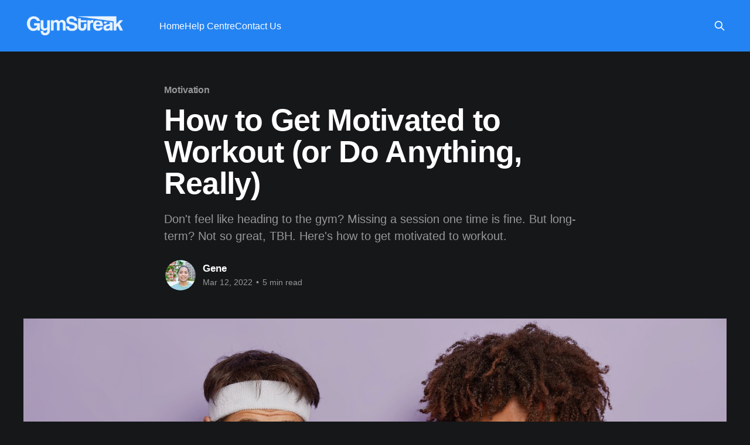

--- FILE ---
content_type: text/html; charset=utf-8
request_url: https://blog.gymstreak.com/how-to-get-motivated-to-workout-or-do-anything-really/
body_size: 8987
content:
<!DOCTYPE html>
<html lang="en" class="dark-mode">
<head>

    <title>How to Get Motivated to Workout (or Do Anything, Really)</title>
    <meta charset="utf-8" />
    <meta http-equiv="X-UA-Compatible" content="IE=edge" />
    <meta name="HandheldFriendly" content="True" />
    <meta name="viewport" content="width=device-width, initial-scale=1.0" />
    
    <link rel="preload" as="style" href="/assets/built/screen.css?v=7e83c216db" />
    <link rel="preload" as="script" href="/assets/built/casper.js?v=7e83c216db" />

    <link rel="stylesheet" type="text/css" href="/assets/built/screen.css?v=7e83c216db" />
    <link rel="stylesheet" href="/assets/css/smartbanner.min.css?v=7e83c216db">
    <script src="/assets/js/smartbanner.min.js?v=7e83c216db"></script>
    <meta name="description" content="Don&#x27;t feel like heading to the gym? Missing a session one time is fine. But long-term? Not so great, TBH. Here&#x27;s how to get motivated to workout.">
    <link rel="icon" href="https://blog.gymstreak.com/content/images/size/w256h256/2023/08/gymstreak_app_icon-1.png" type="image/png">
    <link rel="canonical" href="https://blog.gymstreak.com/how-to-get-motivated-to-workout-or-do-anything-really/">
    <meta name="referrer" content="no-referrer-when-downgrade">
    <link rel="amphtml" href="https://blog.gymstreak.com/how-to-get-motivated-to-workout-or-do-anything-really/amp/">
    
    <meta property="og:site_name" content="Blog - GymStreak Workout Planner">
    <meta property="og:type" content="article">
    <meta property="og:title" content="How to Get Motivated to Workout (or Do Anything, Really)">
    <meta property="og:description" content="Don&#x27;t feel like heading to the gym? Missing a session one time is fine. But long-term? Not so great, TBH. Here&#x27;s how to get motivated to workout.">
    <meta property="og:url" content="https://blog.gymstreak.com/how-to-get-motivated-to-workout-or-do-anything-really/">
    <meta property="og:image" content="https://blog.gymstreak.com/content/images/2022/03/how-to-get-motivated-to-workout-or-do-anything-really.jpg">
    <meta property="article:published_time" content="2022-03-12T14:58:00.000Z">
    <meta property="article:modified_time" content="2022-03-12T14:59:02.000Z">
    <meta property="article:tag" content="Motivation">
    <meta property="article:tag" content="Fitness">
    
    <meta property="article:publisher" content="https://www.facebook.com/gymstreak">
    <meta name="twitter:card" content="summary_large_image">
    <meta name="twitter:title" content="How to Get Motivated to Workout (or Do Anything, Really)">
    <meta name="twitter:description" content="Don&#x27;t feel like heading to the gym? Missing a session one time is fine. But long-term? Not so great, TBH. Here&#x27;s how to get motivated to workout.">
    <meta name="twitter:url" content="https://blog.gymstreak.com/how-to-get-motivated-to-workout-or-do-anything-really/">
    <meta name="twitter:image" content="https://blog.gymstreak.com/content/images/2022/03/how-to-get-motivated-to-workout-or-do-anything-really.jpg">
    <meta name="twitter:label1" content="Written by">
    <meta name="twitter:data1" content="Gene">
    <meta name="twitter:label2" content="Filed under">
    <meta name="twitter:data2" content="Motivation, Fitness">
    <meta property="og:image:width" content="1200">
    <meta property="og:image:height" content="800">
    
    <script type="application/ld+json">
{
    "@context": "https://schema.org",
    "@type": "Article",
    "publisher": {
        "@type": "Organization",
        "name": "Blog - GymStreak Workout Planner",
        "url": "https://blog.gymstreak.com/",
        "logo": {
            "@type": "ImageObject",
            "url": "https://blog.gymstreak.com/content/images/2023/08/gymstreaklogo-2.svg"
        }
    },
    "author": {
        "@type": "Person",
        "name": "Gene",
        "image": {
            "@type": "ImageObject",
            "url": "https://blog.gymstreak.com/content/images/2020/12/gene-profile.jpg",
            "width": 798,
            "height": 802
        },
        "url": "https://blog.gymstreak.com/author/gene/",
        "sameAs": []
    },
    "headline": "How to Get Motivated to Workout (or Do Anything, Really)",
    "url": "https://blog.gymstreak.com/how-to-get-motivated-to-workout-or-do-anything-really/",
    "datePublished": "2022-03-12T14:58:00.000Z",
    "dateModified": "2022-03-12T14:59:02.000Z",
    "image": {
        "@type": "ImageObject",
        "url": "https://blog.gymstreak.com/content/images/2022/03/how-to-get-motivated-to-workout-or-do-anything-really.jpg",
        "width": 1200,
        "height": 800
    },
    "keywords": "Motivation, Fitness",
    "description": "Don&#x27;t feel like heading to the gym? Missing a session one time is fine. But long-term? Not so great, TBH. Here&#x27;s how to get motivated to workout.",
    "mainEntityOfPage": "https://blog.gymstreak.com/how-to-get-motivated-to-workout-or-do-anything-really/"
}
    </script>

    <meta name="generator" content="Ghost 5.85">
    <link rel="alternate" type="application/rss+xml" title="Blog - GymStreak Workout Planner" href="https://blog.gymstreak.com/rss/">
    
    <script defer src="https://cdn.jsdelivr.net/ghost/sodo-search@~1.1/umd/sodo-search.min.js" data-key="87ed117eae06beac1ce0941d0c" data-styles="https://cdn.jsdelivr.net/ghost/sodo-search@~1.1/umd/main.css" data-sodo-search="https://blog.gymstreak.com/" crossorigin="anonymous"></script>
    
    <link href="https://blog.gymstreak.com/webmentions/receive/" rel="webmention">
    <script defer src="/public/cards.min.js?v=7e83c216db"></script>
    <link rel="stylesheet" type="text/css" href="/public/cards.min.css?v=7e83c216db">
    
<link rel="preconnect" href="https://code.jquery.com">
<link rel="preconnect" href="https://res.cloudinary.com">


<!-- Global site tag (gtag.js) - Google Analytics -->
<script async src="https://www.googletagmanager.com/gtag/js?id=UA-131373944-2"></script>
<script>
  window.dataLayer = window.dataLayer || [];
  function gtag(){dataLayer.push(arguments);}
  gtag('js', new Date());

  gtag('config', 'UA-131373944-2');
</script>

<style>
.reading-progress {
  position: fixed;
  top: 0;
  z-index: 999;
  width: 100%;
  height: 5px; /* Progress bar height */
  background: #c5d2d9; /* Progress bar background color */
  -webkit-appearance: none;
     -moz-appearance: none;
          appearance: none; /* Hide default progress bar */
}

.reading-progress::-webkit-progress-bar {
  background-color: transparent;
}

.reading-progress::-webkit-progress-value {
  background: var(--ghost-accent-color); /* Progress bar color */
}
</style><style>:root {--ghost-accent-color: #2383f3;}</style>

</head>
<body class="post-template tag-motivation tag-fitness tag-hash-import-2024-01-04-11-27 tag-hash-import-2024-06-21-05-38 tag-hash-import-2024-10-23-06-41 is-head-left-logo has-cover">
<!--<a class="gh-banner" href="https://YOUR-OFFER-URL" style="background-image: url(/assets/images/banner-background.jpg?v=7e83c216db)">
    <div class="gh-banner-inner">
        <div class="gh-banner-left">
            <p class="gh-banner-headline">GymStreak 5</p>
            <p class="gh-banner-cta">An Intelligent workout planner with nutrition tracking</p>
        </div>
        <div class="gh-banner-right">
            <p class="gh-banner-button">Try Now</p>
        </div>
    </div>
</a>-->
<div class="viewport">

    <header id="gh-head" class="gh-head outer">
        <div class="gh-head-inner inner">
            <div class="gh-head-brand">
                <a class="gh-head-logo" href="https://blog.gymstreak.com">
                        <img src="https://blog.gymstreak.com/content/images/2023/08/gymstreaklogo-2.svg" alt="Blog - GymStreak Workout Planner">
                </a>
                <button class="gh-search gh-icon-btn" aria-label="Search this site" data-ghost-search><svg xmlns="http://www.w3.org/2000/svg" fill="none" viewBox="0 0 24 24" stroke="currentColor" stroke-width="2" width="20" height="20"><path stroke-linecap="round" stroke-linejoin="round" d="M21 21l-6-6m2-5a7 7 0 11-14 0 7 7 0 0114 0z"></path></svg></button>
                <button class="gh-burger"></button>
            </div>

            <nav class="gh-head-menu">
                <ul class="nav">
    <li class="nav-home"><a href="https://blog.gymstreak.com/">Home</a></li>
    <li class="nav-help-centre"><a href="https://help.gymstreak.com/">Help Centre</a></li>
    <li class="nav-contact-us"><a href="/cdn-cgi/l/email-protection#295d4c4844694e50445a5d5b4c4842074a464416147e4c4b5a405d4c0c1b196c47585c405b50">Contact Us</a></li>
</ul>

            </nav>

            <div class="gh-head-actions">
                        <button class="gh-search gh-icon-btn" data-ghost-search><svg xmlns="http://www.w3.org/2000/svg" fill="none" viewBox="0 0 24 24" stroke="currentColor" stroke-width="2" width="20" height="20"><path stroke-linecap="round" stroke-linejoin="round" d="M21 21l-6-6m2-5a7 7 0 11-14 0 7 7 0 0114 0z"></path></svg></button>
            </div>
        </div>
    </header>

    <div class="site-content">
        



<main id="site-main" class="site-main">
<article class="article post tag-motivation tag-fitness tag-hash-import-2024-01-04-11-27 tag-hash-import-2024-06-21-05-38 tag-hash-import-2024-10-23-06-41 ">

    <header class="article-header gh-canvas">

        <div class="article-tag post-card-tags">
                <span class="post-card-primary-tag">
                    <a href="/tag/motivation/">Motivation</a>
                </span>
        </div>

        <h1 class="article-title">How to Get Motivated to Workout (or Do Anything, Really)</h1>

            <p class="article-excerpt">Don&#x27;t feel like heading to the gym? Missing a session one time is fine. But long-term? Not so great, TBH. Here&#x27;s how to get motivated to workout.</p>

        <div class="article-byline">
        <section class="article-byline-content">

            <ul class="author-list">
                <li class="author-list-item">
                    <a href="/author/gene/" class="author-avatar">
                        <img class="author-profile-image" src="/content/images/size/w100/2020/12/gene-profile.jpg" alt="Gene" />
                    </a>
                </li>
            </ul>

            <div class="article-byline-meta">
                <h4 class="author-name"><a href="/author/gene/">Gene</a></h4>
                <div class="byline-meta-content">
                    <time class="byline-meta-date" datetime="2022-03-12">Mar 12, 2022</time>
                        <span class="byline-reading-time"><span class="bull">&bull;</span> 5 min read</span>
                </div>
            </div>

        </section>
        </div>

            <figure class="article-image">
                <img
                    srcset="/content/images/size/w300/2022/03/how-to-get-motivated-to-workout-or-do-anything-really.jpg 300w,
                            /content/images/size/w600/2022/03/how-to-get-motivated-to-workout-or-do-anything-really.jpg 600w,
                            /content/images/size/w1000/2022/03/how-to-get-motivated-to-workout-or-do-anything-really.jpg 1000w,
                            /content/images/size/w2000/2022/03/how-to-get-motivated-to-workout-or-do-anything-really.jpg 2000w"
                    sizes="(min-width: 1400px) 1400px, 92vw"
                    src="/content/images/size/w2000/2022/03/how-to-get-motivated-to-workout-or-do-anything-really.jpg"
                    alt="Upset woman turns from husband who holds tasty cake on plate, has sad expression as cannot eat sweets"
                />
            </figure>

    </header>

    <section class="gh-content gh-canvas">
        <p>What do you do when you’re in a funk? When you’re not really in the mood to work out (or do anything at all, for that matter)? ?</p><p>Okay, let’s not take this as a personal attack, but chances are, you’d busy yourself with other non-consequential “tasks” (e.g., unsubscribing from email newsletters, cleaning out your earbuds, and RSVPing to social events).</p><p>Hoping that motivation would come knocking on your front door, then drag you to the gym.</p><p>On some days, motivation does arrive – like a tight slap across the face. </p><!--kg-card-begin: html--><div style="display:block;margin-left: auto;margin-right: auto;width: 90%;"><video controls loop autoplay playsinline preload width="100%" style="border-radius: 10px;"> <source type="video/mp4" src="https://i.giphy.com/media/dMsh6gRYJDymXSIatd/giphy.mp4">
Your browser does not support the video tag.</video></div><!--kg-card-end: html--><p>But on other days? Not so much. And you end up skipping out on your training session. So, let’s talk about these other days: just what could you be doing differently that’ll maximize your chances of following through on your <a href="https://blog.gymstreak.com/new-year-resolutions-the-secret-to-actually-achieving-them/">2022 New Year’s Resolutions</a> (remember those?)</p><p>In other words: for those constantly typing "how to get motivated to workout" into the search bar, this article will prove worthy of your time.</p><h2 id="what-is-motivation">What is motivation?</h2><p>First up, let’s define motivation.</p><blockquote>Put simply, motivation is a condition inside us that <strong>desires a change</strong> – either in the self or the environment. The hallmark trait of a motivated person is <strong>energized and persistent goal-directed behavior</strong>. </blockquote><!--kg-card-begin: html--><div style="display:block;margin-left: auto;margin-right: auto;width: 90%;"><video controls loop autoplay playsinline preload width="100%" style="border-radius: 10px;"> <source type="video/mp4" src="https://i.giphy.com/media/3mJT9U4vG7ZsyrQEVr/giphy.mp4">
Your browser does not support the video tag.</video></div><!--kg-card-end: html--><p>When we’re motivated, we move. And, more importantly, we take action. Numerous factors influence motivation. A non-exhaustive list of examples include:</p><ul><li>Satisfaction of needs that are essential for wellbeing</li><li>Physiological needs for food, water, and sex</li><li>Psychological needs for mastery, belonging, achievement, and self-esteem</li></ul><p>Think about common reasons people exercise (e.g., improved moods, community, weight loss, and a better physique), and you’ll realize that they tend to fall into either the first or the second motivation factor.</p><h2 id="%E2%80%9Chow-to-get-motivated-to-workout%E2%80%9D-you%E2%80%99re-approaching-it-wrong">“How to get motivated to workout”: you’re approaching it wrong</h2><p>At this point, motivation sounds great. It keeps you moving toward your goals.</p><blockquote>But there’s one thing about motivation most people fail to account for: motivation is a <strong>dynamic process</strong>. Your motives vary over time. Plus, to further complicate matters, you're also driven by <strong>many different motives at any one point in time</strong>.</blockquote><p>Let's take your motivation to work out, for instance. Unfortunately, competing motives like watching Netflix, grabbing a cold one with colleagues, and maybe even napping will weaken your motivation to head to the gym.</p><!--kg-card-begin: html--><div style="display:block;margin-left: auto;margin-right: auto;width: 90%;"><video controls loop autoplay playsinline preload width="100%" style="border-radius: 10px;"> <source type="video/mp4" src="https://i.giphy.com/media/tClC2SxPysVSY7RO6E/giphy.mp4">
Your browser does not support the video tag.</video></div><!--kg-card-end: html--><p>So, what’s the solution? Is it for you to double down – and talk yourself into having more motivation? Surprisingly, no.</p><blockquote>Sure, motivation influences whether you’d get to the gym or not. But there’s a bigger factor at play: your environment. As it turns out, research shows that <strong>your environment tends to overpower personal characteristics</strong> (e.g., motivation, talent, and effort). Especially in the long-term.</blockquote><p>Feeling a little skeptical? Well, as you should be. That’s what the following two studies are for:</p><ul><li><a href="https://academic.oup.com/jcr/article/39/2/215/1795747">This study</a> found that people eat 22% less food by switching from 12-inch dinner plates to 10-inch plates (get more tips on <a href="https://blog.gymstreak.com/how-to-eat-less-without-starving-yourself/">how to eat less without starving yourself here</a>).</li><li>In this <a href="https://pubmed.ncbi.nlm.nih.gov/22390518/">six-month study</a> conducted in Massachusetts General Hospital in Boston, researchers altered the “choice architecture of the hospital cafeteria by changing how drinks were arranged in the room. More specifically, they made bottled water more readily available. The result? The number of soda sales dropped by 11.4%, while bottled water sales increased by 25.8%!</li></ul><p>Meaning? Behavior change can – and will – happen in the absence of motivation in response to environmental changes.</p><h2 id="applying-this-to-your-life">Applying this to your life</h2><p>Right. So, forget wondering about “how to get motivated to workout”.</p><p>That doesn’t matter. But how can you apply what you’ve learned to boost your chances of showing up for your workout? Answer: you’ll need to take steps to design a better environment. </p><!--kg-card-begin: html--><div style="display:block;margin-left: auto;margin-right: auto;width: 90%;"><video controls loop autoplay playsinline preload width="100%" style="border-radius: 10px;"> <source type="video/mp4" src="https://i.giphy.com/media/oknF8dzlXJIwYrhhFT/giphy.mp4">
Your browser does not support the video tag.</video></div><!--kg-card-end: html--><p>More specifically, two steps:</p><ol><li><strong>“Automate” good decisions: </strong>Whenever possible, create an environment that helps you make good decisions. For example, pack your workout clothes and shoes into your work bag if you’re prone to skipping out on your post-work gym sessions. Place the gym access card in easy reach (e.g., on your work desk).</li><li><strong>Subtract the negative influences:</strong> Have a habit of scrolling through social media before your workouts? Frequently get sucked into a rabbit hole of entertaining content – only to emerge, hours later, to realize that it’s too late to exercise? Consider using blocking software to limit your access to digital devices right before (and during) your workout sessions.</li></ol><p>Of course, these are just ideas to get you started. You know yourself – and your environment – best. What would make going to the gym easier for you? What are your triggers? Give it deep thought.</p><h2 id="is-motivation-what-gets-you-started">Is motivation what gets you started?</h2><p>Oh, and here’s a bonus nugget of information: contrary to popular belief, motivation isn’t necessarily the precursor for action.</p><p>To elaborate, many people believe that motivation must come before they can do something (e.g., start a new diet, lose weight, sign up for fitness classes). </p><blockquote>But that’s not the case; as self-help expert <a href="https://jamesclear.com/motivation">James Clear</a> (author of Atomic Habits) puts it, <strong>motivation typically only comes in after you’ve already started on something</strong>.</blockquote><!--kg-card-begin: html--><div style="display:block;margin-left: auto;margin-right: auto;width: 90%;"><video controls loop autoplay playsinline preload width="100%" style="border-radius: 10px;"> <source type="video/mp4" src="https://i.giphy.com/media/YWW7VnJuHoCemgL2cx/giphy.mp4">
Your browser does not support the video tag.</video></div><!--kg-card-end: html--><p>The moral of the story? Don't wait till you're motivated to workout, eat right, or find a new job better aligned with your interests. Motivation will never happen soon enough.</p><p>Instead, find a way to get started – no matter how small it is, and you’ll soon find it difficult to stop. You know, it’s kind of like what Newton said: “An object in motion will stay in motion”. It’s basically a law.</p><p>By the way: do check out this <a href="https://blog.gymstreak.com/lost-your-workout-motivation-heres-how-to-get-it-back/">past article covering workout motivation</a> as well. It contains a few other valuable tips that’ll get you rushing to the gym.</p><h2 id="gymstreak-your-247-fitness-companion">GymStreak: your 24/7 fitness companion</h2><p>Psst: still struggling to see how you can automate good decisions to increase your chances of staying consistent with your training program?</p><p>We do have something for you. It’s called GymStreak.</p><p>An AI-powered personal trainer app, GymStreak goes wherever you go – serving as a constant reminder of your fitness aspirations.</p><p>Better yet, thanks to features like a comprehensive exercise library, VR capabilities, and <a href="https://blog.gymstreak.com/supercharge-your-progress-with-at-home-workouts-with-this-tip/">automatic periodization</a>, it’s more than capable of guiding you through the journey as well, no matter your lifting experience. <a href="https://apps.apple.com/app/apple-store/id1371187280">See it in action here</a>.</p><!--kg-card-begin: html--><div style="display:block;margin-left: auto;margin-right: auto;width: 50%;"><video controls loop autoplay playsinline preload width="100%" style="border-radius: 10px;"> <source type="video/mp4" src="https://i.giphy.com/media/tp4Qn7KOAcSSlRMaZV/giphy.mp4">Your browser does not support the video tag.</video></div><!--kg-card-end: html--><div class="kg-card kg-button-card kg-align-center"><a href="https://gmstrk.app/article_en" class="kg-btn kg-btn-accent">Get GymStreak</a></div><h2 id="references">References</h2><p>Motivation: The Scientific Guide on How to Get and Stay Motivated. (n.d.). James Clear. Retrieved March 3, 2022, from <a href="https://jamesclear.com/motivation">https://jamesclear.com/motivation</a></p><p>Thorndike, A. N., Sonnenberg, L., Riis, J., Barraclough, S., &amp; Levy, D. E. (2012). A 2-phase labeling and choice architecture intervention to improve healthy food and beverage choices. American Journal of Public Health, 102(3), 527–533. <a href="https://doi.org/10.2105/AJPH.2011.300391">https://doi.org/10.2105/AJPH.2011.300391</a></p><p>Van Ittersum, K., &amp; Wansink, B. (2012). Plate Size and Color Suggestibility: The Delboeuf Illusion’s Bias on Serving and Eating Behavior. Journal of Consumer Research, 39(2), 215–228. <a href="https://doi.org/10.1086/662615">https://doi.org/10.1086/662615</a></p><p></p><p></p><p></p><p></p>
    </section>


</article>
</main>




            <aside class="read-more-wrap outer">
                <div class="read-more inner">
                        
<article class="post-card post">

    <a class="post-card-image-link" href="/do-these-3-back-exercises-for-a-massive-back/">

        <img class="post-card-image"
            srcset="https://res.cloudinary.com/gymstreak/image/fetch/c_fit,q_auto,f_auto,dpr_auto/https://blog.gymstreak.com/content/images/size/w300/2024/10/do-these-3-back-exercises-for-a-massive-back.jpg 300w,
                    https://res.cloudinary.com/gymstreak/image/fetch/c_fit,q_auto,f_auto,dpr_auto/https://blog.gymstreak.com/content/images/size/w600/2024/10/do-these-3-back-exercises-for-a-massive-back.jpg 600w,
                    https://res.cloudinary.com/gymstreak/image/fetch/c_fit,q_auto,f_auto,dpr_auto/https://blog.gymstreak.com/content/images/size/w1000/2024/10/do-these-3-back-exercises-for-a-massive-back.jpg 1000w,
                    https://res.cloudinary.com/gymstreak/image/fetch/c_fit,q_auto,f_auto,dpr_auto/https://blog.gymstreak.com/content/images/size/w2000/2024/10/do-these-3-back-exercises-for-a-massive-back.jpg 2000w"
            sizes="(max-width: 1000px) 400px, 800px"
            src="https://res.cloudinary.com/gymstreak/image/fetch/c_fit,q_auto,f_auto,dpr_auto/https://blog.gymstreak.com/content/images/size/w600/2024/10/do-these-3-back-exercises-for-a-massive-back.jpg"
            alt="Do These 3 Back Exercises for a Massive Back"
            loading="lazy"
        />


    </a>

    <div class="post-card-content">

        <a class="post-card-content-link" href="/do-these-3-back-exercises-for-a-massive-back/">
            <header class="post-card-header">
                <div class="post-card-tags">
                </div>
                <h2 class="post-card-title">
                    Do These 3 Back Exercises for a Massive Back
                </h2>
            </header>
                <div class="post-card-excerpt">Despite how big the back may look or the sheer number of muscles it comprises, there are only 3 back exercises you need to absolutely blow it up.</div>
        </a>

        <footer class="post-card-meta">
            <time class="post-card-meta-date" datetime="2024-10-07">Oct 7, 2024</time>
                <span class="post-card-meta-length">6 min read</span>
        </footer>

    </div>

</article>
                        
<article class="post-card post">

    <a class="post-card-image-link" href="/the-only-2-hamstring-exercises-you-need-for-massive-legs/">

        <img class="post-card-image"
            srcset="https://res.cloudinary.com/gymstreak/image/fetch/c_fit,q_auto,f_auto,dpr_auto/https://blog.gymstreak.com/content/images/size/w300/2024/10/the-only-2-hamstring-exercises-you-need-for-massive-legs.jpg 300w,
                    https://res.cloudinary.com/gymstreak/image/fetch/c_fit,q_auto,f_auto,dpr_auto/https://blog.gymstreak.com/content/images/size/w600/2024/10/the-only-2-hamstring-exercises-you-need-for-massive-legs.jpg 600w,
                    https://res.cloudinary.com/gymstreak/image/fetch/c_fit,q_auto,f_auto,dpr_auto/https://blog.gymstreak.com/content/images/size/w1000/2024/10/the-only-2-hamstring-exercises-you-need-for-massive-legs.jpg 1000w,
                    https://res.cloudinary.com/gymstreak/image/fetch/c_fit,q_auto,f_auto,dpr_auto/https://blog.gymstreak.com/content/images/size/w2000/2024/10/the-only-2-hamstring-exercises-you-need-for-massive-legs.jpg 2000w"
            sizes="(max-width: 1000px) 400px, 800px"
            src="https://res.cloudinary.com/gymstreak/image/fetch/c_fit,q_auto,f_auto,dpr_auto/https://blog.gymstreak.com/content/images/size/w600/2024/10/the-only-2-hamstring-exercises-you-need-for-massive-legs.jpg"
            alt="The Only 2 Hamstring Exercises You Need for Massive Legs"
            loading="lazy"
        />


    </a>

    <div class="post-card-content">

        <a class="post-card-content-link" href="/the-only-2-hamstring-exercises-you-need-for-massive-legs/">
            <header class="post-card-header">
                <div class="post-card-tags">
                </div>
                <h2 class="post-card-title">
                    The Only 2 Hamstring Exercises You Need for Massive Legs
                </h2>
            </header>
                <div class="post-card-excerpt">Let&#39;s not overcomplicate it. Your hamstrings only play 2 roles: hip extension and knee flexion — so it only needs 2 exercises. Learn which here.</div>
        </a>

        <footer class="post-card-meta">
            <time class="post-card-meta-date" datetime="2024-10-07">Oct 7, 2024</time>
                <span class="post-card-meta-length">5 min read</span>
        </footer>

    </div>

</article>
                        
<article class="post-card post">

    <a class="post-card-image-link" href="/the-only-3-quad-exercises-you-need-for-massive-legs/">

        <img class="post-card-image"
            srcset="https://res.cloudinary.com/gymstreak/image/fetch/c_fit,q_auto,f_auto,dpr_auto/https://blog.gymstreak.com/content/images/size/w300/2024/10/the-only-3-quad-exercises-you-need-for-massive-legs.jpg 300w,
                    https://res.cloudinary.com/gymstreak/image/fetch/c_fit,q_auto,f_auto,dpr_auto/https://blog.gymstreak.com/content/images/size/w600/2024/10/the-only-3-quad-exercises-you-need-for-massive-legs.jpg 600w,
                    https://res.cloudinary.com/gymstreak/image/fetch/c_fit,q_auto,f_auto,dpr_auto/https://blog.gymstreak.com/content/images/size/w1000/2024/10/the-only-3-quad-exercises-you-need-for-massive-legs.jpg 1000w,
                    https://res.cloudinary.com/gymstreak/image/fetch/c_fit,q_auto,f_auto,dpr_auto/https://blog.gymstreak.com/content/images/size/w2000/2024/10/the-only-3-quad-exercises-you-need-for-massive-legs.jpg 2000w"
            sizes="(max-width: 1000px) 400px, 800px"
            src="https://res.cloudinary.com/gymstreak/image/fetch/c_fit,q_auto,f_auto,dpr_auto/https://blog.gymstreak.com/content/images/size/w600/2024/10/the-only-3-quad-exercises-you-need-for-massive-legs.jpg"
            alt="The Only 3 Quad Exercises You Need for Massive Legs"
            loading="lazy"
        />


    </a>

    <div class="post-card-content">

        <a class="post-card-content-link" href="/the-only-3-quad-exercises-you-need-for-massive-legs/">
            <header class="post-card-header">
                <div class="post-card-tags">
                </div>
                <h2 class="post-card-title">
                    The Only 3 Quad Exercises You Need for Massive Legs
                </h2>
            </header>
                <div class="post-card-excerpt">There&#39;s nothing complicated about getting massive quads. TBH, all you need are these 3 quad exercises — and done correctly. Learn more here.</div>
        </a>

        <footer class="post-card-meta">
            <time class="post-card-meta-date" datetime="2024-10-07">Oct 7, 2024</time>
                <span class="post-card-meta-length">6 min read</span>
        </footer>

    </div>

</article>
                </div>
            </aside>



    </div>

    <footer class="site-footer outer">
        <div class="inner">
            <section class="copyright"><a href="https://blog.gymstreak.com">Blog - GymStreak Workout Planner</a> &copy; 2026</section>
            <nav class="site-footer-nav">
                <ul class="nav">
    <li class="nav-privacy-policy"><a href="https://www.gymstreak.com/privacy">Privacy Policy</a></li>
    <li class="nav-terms-and-conditions"><a href="https://www.gymstreak.com/terms">Terms And Conditions</a></li>
</ul>

            </nav>
            <div class="gh-powered-by"><a href="https://ghost.org/" target="_blank" rel="noopener">Powered by Ghost</a></div>
        </div>
    </footer>

</div>


<script data-cfasync="false" src="/cdn-cgi/scripts/5c5dd728/cloudflare-static/email-decode.min.js"></script><script
    src="https://code.jquery.com/jquery-3.5.1.min.js"
    integrity="sha256-9/aliU8dGd2tb6OSsuzixeV4y/faTqgFtohetphbbj0="
    crossorigin="anonymous">
</script>
<script src="/assets/built/casper.js?v=7e83c216db"></script>
<script>
$(document).ready(function () {
    // Mobile Menu Trigger
    $('.gh-burger').click(function () {
        $('body').toggleClass('gh-head-open');
    });
    // FitVids - Makes video embeds responsive
    $(".gh-content").fitVids();
});
</script>
<script>
    // For every image tag
    $('img').each(function(key, obj) {

        // Get the src of the image
        var src = $(obj).attr('src');

        // If the image src doesn't have http...
        //  we can assume it's a relative path
        if (src.indexOf('http') === -1) {
            src = 'https://blog.gymstreak.com/' + src;
        }

        // If the image src doesn't have
        //  cloudinary in the string
        // Make it use cloudinary
        if (src.indexOf('res.cloudinary') === -1) {
            $(obj).attr('src',
                'https://res.cloudinary.com/gymstreak/image/fetch/c_fit,q_auto,f_auto,dpr_auto/'
                +
                src
            );
        }
    });
</script>


<script defer src="https://static.cloudflareinsights.com/beacon.min.js/vcd15cbe7772f49c399c6a5babf22c1241717689176015" integrity="sha512-ZpsOmlRQV6y907TI0dKBHq9Md29nnaEIPlkf84rnaERnq6zvWvPUqr2ft8M1aS28oN72PdrCzSjY4U6VaAw1EQ==" data-cf-beacon='{"version":"2024.11.0","token":"82a767b1fb764445a923312231a47ca9","r":1,"server_timing":{"name":{"cfCacheStatus":true,"cfEdge":true,"cfExtPri":true,"cfL4":true,"cfOrigin":true,"cfSpeedBrain":true},"location_startswith":null}}' crossorigin="anonymous"></script>
</body>
</html>


--- FILE ---
content_type: image/svg+xml
request_url: https://blog.gymstreak.com/content/images/2023/08/gymstreaklogo-2.svg
body_size: 3610
content:
<?xml version="1.0" encoding="utf-8"?>
<!-- Generator: Adobe Illustrator 28.0.0, SVG Export Plug-In . SVG Version: 6.00 Build 0)  -->
<svg version="1.1" id="master-artboard" xmlns="http://www.w3.org/2000/svg" xmlns:xlink="http://www.w3.org/1999/xlink" x="0px"
	 y="0px" viewBox="0 0 520.9 118.1" style="enable-background:new 0 0 520.9 118.1;" xml:space="preserve">
<style type="text/css">
	.st0{fill:#FFFFFF;fill-opacity:0;}
	.st1{clip-path:url(#SVGID_00000143613524197945935050000010360444638915383204_);}
	.st2{fill:#FFFFFF;}
	.st3{fill-opacity:0;stroke:#FFFFFF;stroke-width:0.8333;stroke-miterlimit:1.6667;}
</style>
<rect id="ee-background" x="10.3" y="2.5" class="st0" width="500.4" height="113.5"/>
<g transform="matrix(0.4166666567325592, 0, 0, 0.4166666567325592, -161.90332794189453, -42.63898277282715)">
	<g>
		<defs>
			<rect id="SVGID_1_" x="303.7" y="66.3" width="1419.8" height="355"/>
		</defs>
		<clipPath id="SVGID_00000056392062725188810350000000737583983411401644_">
			<use xlink:href="#SVGID_1_"  style="overflow:visible;"/>
		</clipPath>
		<g style="clip-path:url(#SVGID_00000056392062725188810350000000737583983411401644_);">
			<g id="_x2D_KSD6DyVto" transform="matrix(1,0,0,1,395,109.5)">
				<g id="X6PrRXuZv9" transform="matrix(1,0,0,1,27.503000259399414,31.554000854492188)">
					<path id="ZcCRt2rTdK" class="st2" d="M29.1,15.8c0.3-0.3,0.6-0.7,0.9-1C36.9,6.9,45.5,0.6,55.8-4c10.3-4.6,22.2-6.8,35.9-6.8
						c9.9,0,19.2,1.4,27.9,4.2c8.7,2.8,16.3,6.7,22.7,11.7c6.5,5,11.7,10.9,15.7,17.8c4,6.9,6.3,14.5,7,22.7h-35.4
						c-0.5-3.8-1.9-7.4-4-10.8c-2.2-3.4-5-6.3-8.3-8.8c-3.4-2.5-7.3-4.5-11.8-6c-4.5-1.5-9.1-2.2-13.8-2.2c-14.2,0-25.5,5.2-34,15.5
						c-8.5,10.4-12.8,25.4-12.8,45.1c0,6.8,0.9,13.6,2.7,20.5c1.8,6.9,4.5,13.1,8.3,18.6c3.8,5.6,8.6,10.1,14.5,13.6
						c5.9,3.5,12.9,5.2,21,5.2c5.7,0,11.1-1,16-3c5-2,9.3-4.7,13-8.2c3.7-3.5,6.6-7.5,8.7-12.1c2.1-4.6,3.2-9.4,3.2-14.5H95.2V71h70
						v88.8h-29.1l-0.8-16.4l0,0c-4,7-10.5,12.4-19.5,16.3c-8.9,3.9-19.2,5.8-30.8,5.8c-11.6,0-22.1-2.4-31.5-7.3
						c-9.4-4.9-17.4-11.4-24-19.6c-6.7-8.2-11.8-17.7-15.3-28.3C10.8,99.5,9,88.4,9,77c0-12.1,1.8-23.5,5.3-34.2
						C17.7,32.5,22.6,23.6,29.1,15.8"/>
					<path id="_x37_KXldHe73t" class="st3" d="M29.1,15.8c0.3-0.3,0.6-0.7,0.9-1C36.9,6.9,45.5,0.6,55.8-4
						c10.3-4.6,22.2-6.8,35.9-6.8c9.9,0,19.2,1.4,27.9,4.2c8.7,2.8,16.3,6.7,22.7,11.7c6.5,5,11.7,10.9,15.7,17.8
						c4,6.9,6.3,14.5,7,22.7h-35.4c-0.5-3.8-1.9-7.4-4-10.8c-2.2-3.4-5-6.3-8.3-8.8c-3.4-2.5-7.3-4.5-11.8-6
						c-4.5-1.5-9.1-2.2-13.8-2.2c-14.2,0-25.5,5.2-34,15.5c-8.5,10.4-12.8,25.4-12.8,45.1c0,6.8,0.9,13.6,2.7,20.5
						c1.8,6.9,4.5,13.1,8.3,18.6c3.8,5.6,8.6,10.1,14.5,13.6c5.9,3.5,12.9,5.2,21,5.2c5.7,0,11.1-1,16-3c5-2,9.3-4.7,13-8.2
						c3.7-3.5,6.6-7.5,8.7-12.1c2.1-4.6,3.2-9.4,3.2-14.5H95.2V71h70v88.8h-29.1l-0.8-16.4l0,0c-4,7-10.5,12.4-19.5,16.3
						c-8.9,3.9-19.2,5.8-30.8,5.8c-11.6,0-22.1-2.4-31.5-7.3c-9.4-4.9-17.4-11.4-24-19.6c-6.7-8.2-11.8-17.7-15.3-28.3
						C10.8,99.5,9,88.4,9,77c0-12.1,1.8-23.5,5.3-34.2C17.7,32.5,22.6,23.6,29.1,15.8"/>
				</g>
				<g id="_x2D_FuBhy3Z9M" transform="matrix(1,0,0,1,78.1050033569336,49.055999755859375)">
					<path id="DN4d3ABCuY" class="st2" d="M201.5,156.2c1.1-3.2,1.7-6.7,1.7-10.5v-20c-2.3,5.5-6.6,9.8-12.7,12.9
						c-6.1,3.1-13,4.6-20.7,4.6c-6.5,0-12.6-1-18.1-3.1c-5.5-2.1-10.3-5.1-14.3-9c-4-3.9-7.2-8.6-9.4-14c-2.3-5.4-3.4-11.5-3.4-18.4
						V18.8h32.6v75.1c0,15.4,6.9,23,20.8,23c7.5,0,13.6-2.2,18.2-6.5c4.6-4.3,6.9-9.8,6.9-16.5V18.8h32.6v126.4
						c0,8.7-1.5,16.4-4.4,23.3c-2.9,6.8-6.9,12.6-12,17.3l0,0c-5.1,4.7-11.1,8.3-18.1,10.8c-6.9,2.5-14.4,3.8-22.2,3.8
						c-18.2,0-31.9-4.6-40.9-13.8c-9-9.2-13.6-21.8-13.6-37.8H155c0,7.3,2.1,13.1,6.4,17.3c4.3,4.2,10.7,6.3,19.2,6.3
						c3,0,5.9-0.6,8.5-1.9c2.7-1.3,5.1-3,7.2-5.3c2.1-2.3,3.8-5,5-8.4C201.4,156.6,201.4,156.4,201.5,156.2"/>
					<path id="vtV2ZJ-chv" class="st3" d="M201.5,156.2c1.1-3.2,1.7-6.7,1.7-10.5v-20c-2.3,5.5-6.6,9.8-12.7,12.9
						c-6.1,3.1-13,4.6-20.7,4.6c-6.5,0-12.6-1-18.1-3.1c-5.5-2.1-10.3-5.1-14.3-9c-4-3.9-7.2-8.6-9.4-14c-2.3-5.4-3.4-11.5-3.4-18.4
						V18.8h32.6v75.1c0,15.4,6.9,23,20.8,23c7.5,0,13.6-2.2,18.2-6.5c4.6-4.3,6.9-9.8,6.9-16.5V18.8h32.6v126.4
						c0,8.7-1.5,16.4-4.4,23.3c-2.9,6.8-6.9,12.6-12,17.3l0,0c-5.1,4.7-11.1,8.3-18.1,10.8c-6.9,2.5-14.4,3.8-22.2,3.8
						c-18.2,0-31.9-4.6-40.9-13.8c-9-9.2-13.6-21.8-13.6-37.8H155c0,7.3,2.1,13.1,6.4,17.3c4.3,4.2,10.7,6.3,19.2,6.3
						c3,0,5.9-0.6,8.5-1.9c2.7-1.3,5.1-3,7.2-5.3c2.1-2.3,3.8-5,5-8.4C201.4,156.6,201.4,156.4,201.5,156.2"/>
				</g>
				<g id="TFlowcZk9y" transform="matrix(1,0,0,1,133.39999389648438,38.220001220703125)">
					<path id="DbQy8x5T-B" class="st2" d="M265.6,84.5c0-3.6,0-5.7,0-5.7c0-5-0.3-9.1-1-12.3c-0.7-3.2-1.8-5.7-3.4-7.5
						c-1.6-1.8-3.6-3.1-6.2-3.9c-2.5-0.8-5.5-1.1-9-1.1c-13.2,0-19.8,8-19.8,24v74.8h-32.6V29.7h30.6v18c4.2-8.2,9.2-13.8,15.1-16.8
						c5.9-3,12.9-4.5,21.1-4.5c4.2,0,7.9,0.3,11.2,1c3.3,0.7,6.2,1.8,8.8,3.4c2.6,1.6,5.1,3.6,7.4,6.1c2.3,2.5,4.7,5.5,7,9
						c3.3-6.8,7.8-11.8,13.3-14.9c5.5-3.1,12.2-4.6,20.1-4.6c6.2,0,11.9,1,17.1,3.1c5.2,2.1,9.6,5,13.3,8.8
						c3.7,3.8,6.6,8.1,8.7,13.1c2.1,5,3.1,10.3,3.1,16v85.3h-31.9V78.2l0,0c0-7.5-1.8-13.6-5.3-18.3c-3.5-4.7-8.2-7-14.1-7
						c-6,0-11,2.5-14.9,7.5c-3.9,5-5.9,11.3-5.9,18.8v73.6h-32.6C265.6,152.8,265.6,101.9,265.6,84.5"/>
					<path id="inEEbesZB9" class="st3" d="M265.6,84.5c0-3.6,0-5.7,0-5.7c0-5-0.3-9.1-1-12.3c-0.7-3.2-1.8-5.7-3.4-7.5
						c-1.6-1.8-3.6-3.1-6.2-3.9c-2.5-0.8-5.5-1.1-9-1.1c-13.2,0-19.8,8-19.8,24v74.8h-32.6V29.7h30.6v18c4.2-8.2,9.2-13.8,15.1-16.8
						c5.9-3,12.9-4.5,21.1-4.5c4.2,0,7.9,0.3,11.2,1c3.3,0.7,6.2,1.8,8.8,3.4c2.6,1.6,5.1,3.6,7.4,6.1c2.3,2.5,4.7,5.5,7,9
						c3.3-6.8,7.8-11.8,13.3-14.9c5.5-3.1,12.2-4.6,20.1-4.6c6.2,0,11.9,1,17.1,3.1c5.2,2.1,9.6,5,13.3,8.8
						c3.7,3.8,6.6,8.1,8.7,13.1c2.1,5,3.1,10.3,3.1,16v85.3h-31.9V78.2l0,0c0-7.5-1.8-13.6-5.3-18.3c-3.5-4.7-8.2-7-14.1-7
						c-6,0-11,2.5-14.9,7.5c-3.9,5-5.9,11.3-5.9,18.8v73.6h-32.6C265.6,152.8,265.6,101.9,265.6,84.5"/>
				</g>
				<g id="AsWkNLMUrn" transform="matrix(1,0,0,1,191.47900390625,31.256999969482422)">
					<path id="yNX1mOrI1S" class="st2" d="M411.5,65.4c7.1,2,13.7,4.4,19.7,7c3.7,1.5,7.2,3.4,10.4,5.6c3.3,2.3,6,5,8.3,8.4
						c2.3,3.3,4.1,7.3,5.4,12c1.3,4.7,2,10.3,2,17c0,8-1.7,15.1-5,21.3c-3.3,6.2-7.9,11.4-13.6,15.6c-5.7,4.3-12.4,7.5-20.1,9.8
						c-7.7,2.3-15.8,3.4-24.3,3.4c-24.3,0-42.5-4.7-54.7-14c-12.2-9.3-18.7-23.2-19.3-41.5h33.6c0.2,8.5,3.6,15.2,10.4,20.1
						c6.8,4.9,15.3,7.4,25.5,7.4c11,0,19.4-2,25.1-6c5.7-4,8.5-9.4,8.5-16.3c0-2.7-0.3-5.1-1-7.4c-0.7-2.3-2-4.3-3.9-6.1
						c-1.9-1.8-4.6-3.5-7.9-4.9c-3.4-1.4-7.7-2.7-13.1-3.9c-12.7-2.7-23.7-5.4-33-8.1c-9.3-2.8-16.9-6.2-23-10.3
						c-6-4.1-10.5-9-13.3-14.9c-2.8-5.8-4.3-13.3-4.3-22.3c0-6.8,1.3-13.3,3.8-19.3c2.5-6,6.4-11.2,11.5-15.6
						c5.2-4.4,11.6-7.9,19.2-10.5c7.6-2.6,16.6-3.9,27-3.9c10,0,19.1,1.3,27.1,3.9c8,2.6,14.9,6.3,20.7,11c0.9,0.7,2.6,2.3,3.3,3
						l0,0c4.2,4.1,7.5,8.8,10.1,14.2c3.2,6.8,4.9,14.2,5.3,22.4h-33.1c-0.8-8.5-3.9-14.8-9.3-19c-5.4-4.2-13.4-6.3-24.1-6.3
						c-19.7,0-29.6,6.8-29.6,20.3c0,4.8,2.1,8.9,6.2,12.1c4.1,3.3,10.7,6,19.7,8.1c10.7,2.5,20,4.8,27.9,7
						C410.3,65.1,410.9,65.3,411.5,65.4"/>
					<path id="MppkKLeKEU" class="st3" d="M411.5,65.4c7.1,2,13.7,4.4,19.7,7c3.7,1.5,7.2,3.4,10.4,5.6c3.3,2.3,6,5,8.3,8.4
						c2.3,3.3,4.1,7.3,5.4,12c1.3,4.7,2,10.3,2,17c0,8-1.7,15.1-5,21.3c-3.3,6.2-7.9,11.4-13.6,15.6c-5.7,4.3-12.4,7.5-20.1,9.8
						c-7.7,2.3-15.8,3.4-24.3,3.4c-24.3,0-42.5-4.7-54.7-14c-12.2-9.3-18.7-23.2-19.3-41.5h33.6c0.2,8.5,3.6,15.2,10.4,20.1
						c6.8,4.9,15.3,7.4,25.5,7.4c11,0,19.4-2,25.1-6c5.7-4,8.5-9.4,8.5-16.3c0-2.7-0.3-5.1-1-7.4c-0.7-2.3-2-4.3-3.9-6.1
						c-1.9-1.8-4.6-3.5-7.9-4.9c-3.4-1.4-7.7-2.7-13.1-3.9c-12.7-2.7-23.7-5.4-33-8.1c-9.3-2.8-16.9-6.2-23-10.3
						c-6-4.1-10.5-9-13.3-14.9c-2.8-5.8-4.3-13.3-4.3-22.3c0-6.8,1.3-13.3,3.8-19.3c2.5-6,6.4-11.2,11.5-15.6
						c5.2-4.4,11.6-7.9,19.2-10.5c7.6-2.6,16.6-3.9,27-3.9c10,0,19.1,1.3,27.1,3.9c8,2.6,14.9,6.3,20.7,11c0.9,0.7,2.6,2.3,3.3,3
						l0,0c4.2,4.1,7.5,8.8,10.1,14.2c3.2,6.8,4.9,14.2,5.3,22.4h-33.1c-0.8-8.5-3.9-14.8-9.3-19c-5.4-4.2-13.4-6.3-24.1-6.3
						c-19.7,0-29.6,6.8-29.6,20.3c0,4.8,2.1,8.9,6.2,12.1c4.1,3.3,10.7,6,19.7,8.1c10.7,2.5,20,4.8,27.9,7
						C410.3,65.1,410.9,65.3,411.5,65.4"/>
				</g>
				<g id="CdSIuPqJWZ" transform="matrix(1,0,0,1,236.12100219726562,35.56700134277344)">
					<path id="LiN2PGw4MK" class="st2" d="M452.8,68.2c0,15,0,37.7,0,37.7c0,7.8,1.5,13.9,4.4,18.1c2.9,4.3,7.7,6.4,14.4,6.4
						c6.5,0,11.3-2.1,14.4-6.3c3.1-4.2,4.6-10.1,4.6-17.8v-32h30.4v35c0,6.5-1,12.7-2.9,18.6c-1.9,5.9-4.9,11.2-9,15.8
						c-4.1,4.6-9.3,8.2-15.6,10.9c-6.3,2.7-13.8,4-22.5,4c-9,0-16.7-1.3-23.1-4c-6.4-2.7-11.6-6.3-15.7-10.8
						c-4.1-4.5-7.1-9.8-8.9-15.8c-1.8-6-2.8-12.3-2.8-19V10.7h32.1v21.6l0,0h68.3v23h-68.3C452.8,55.3,452.8,60.8,452.8,68.2"/>
					<path id="CJNig5eahi" class="st3" d="M452.8,68.2c0,15,0,37.7,0,37.7c0,7.8,1.5,13.9,4.4,18.1c2.9,4.3,7.7,6.4,14.4,6.4
						c6.5,0,11.3-2.1,14.4-6.3c3.1-4.2,4.6-10.1,4.6-17.8v-32h30.4v35c0,6.5-1,12.7-2.9,18.6c-1.9,5.9-4.9,11.2-9,15.8
						c-4.1,4.6-9.3,8.2-15.6,10.9c-6.3,2.7-13.8,4-22.5,4c-9,0-16.7-1.3-23.1-4c-6.4-2.7-11.6-6.3-15.7-10.8
						c-4.1-4.5-7.1-9.8-8.9-15.8c-1.8-6-2.8-12.3-2.8-19V10.7h32.1v21.6l0,0h68.3v23h-68.3C452.8,55.3,452.8,60.8,452.8,68.2"/>
				</g>
				<g id="_x31_NJODq7sO9" transform="matrix(1,0,0,1,270.5530090332031,38.220001220703125)">
					<path id="w2Sh83Cb9E" class="st2" d="M549.9,60.2c-12.5,3.3-18.8,12.8-18.8,28.5v64.1h-32.6V29.7h30.6v14.8l0,0
						c2.7-4.2,5.5-7.4,8.4-9.8c2.9-2.3,5.9-4.1,9-5.4c3.1-1.2,6.2-2,9.4-2.4c3.2-0.3,6.4-0.5,9.8-0.5h4.3v33.3c-3-0.5-6-0.8-9-0.8
						C556.9,58.9,553.2,59.4,549.9,60.2"/>
					<path id="KpdIa409UK" class="st3" d="M549.9,60.2c-12.5,3.3-18.8,12.8-18.8,28.5v64.1h-32.6V29.7h30.6v14.8l0,0
						c2.7-4.2,5.5-7.4,8.4-9.8c2.9-2.3,5.9-4.1,9-5.4c3.1-1.2,6.2-2,9.4-2.4c3.2-0.3,6.4-0.5,9.8-0.5h4.3v33.3c-3-0.5-6-0.8-9-0.8
						C556.9,58.9,553.2,59.4,549.9,60.2"/>
				</g>
				<g id="nHeJsvH90M" transform="matrix(1,0,0,1,303.260986328125,39.53200149536133)">
					<path id="JgQFJPyObv" class="st2" d="M590.3,31.9c14.3,1.8,28.5,3.7,42.5,5.5c2.1,1.8,4,3.8,5.8,6.1
						c9.8,12.2,14.7,30.5,14.7,55.1h-85.1c0.5,9.3,3.2,16.8,8.2,22.3c4.9,5.5,11.4,8.3,19.5,8.3c5.4,0,10.1-1.2,14.2-3.6
						c4.1-2.4,6.7-5.8,7.9-10.1h33.6c-3.9,12.7-10.5,22.4-20.1,29.3c-9.5,6.8-20.9,10.3-34.1,10.3c-41.2,0-61.8-22.4-61.8-67.1
						c0-9.5,1.3-18.1,4-25.8c2.7-7.7,6.6-14.3,11.7-19.8 M551.3,42.1c5.1-5.5,11.3-9.7,18.7-12.6c0.2-0.1,0.3-0.1,0.5-0.2
						c6.6,0.9,13.3,1.7,19.9,2.6 M619.7,77.9c-0.2-4.5-1-8.5-2.4-11.9c-1.4-3.4-3.3-6.3-5.6-8.5c-2.3-2.3-5-3.9-8-5
						c-3-1.1-6.1-1.6-9.3-1.6c-6.5,0-12.2,2.4-16.9,7.1c-4.8,4.8-7.5,11.4-8.2,19.9H619.7L619.7,77.9z"/>
					<path id="CWQYzszeqk" class="st3" d="M590.3,31.9c14.3,1.8,28.5,3.7,42.5,5.5c2.1,1.8,4,3.8,5.8,6.1
						c9.8,12.2,14.7,30.5,14.7,55.1h-85.1c0.5,9.3,3.2,16.8,8.2,22.3c4.9,5.5,11.4,8.3,19.5,8.3c5.4,0,10.1-1.2,14.2-3.6
						c4.1-2.4,6.7-5.8,7.9-10.1h33.6c-3.9,12.7-10.5,22.4-20.1,29.3c-9.5,6.8-20.9,10.3-34.1,10.3c-41.2,0-61.8-22.4-61.8-67.1
						c0-9.5,1.3-18.1,4-25.8c2.7-7.7,6.6-14.3,11.7-19.8 M551.3,42.1c5.1-5.5,11.3-9.7,18.7-12.6c0.2-0.1,0.3-0.1,0.5-0.2
						c6.6,0.9,13.3,1.7,19.9,2.6 M619.7,77.9c-0.2-4.5-1-8.5-2.4-11.9c-1.4-3.4-3.3-6.3-5.6-8.5c-2.3-2.3-5-3.9-8-5
						c-3-1.1-6.1-1.6-9.3-1.6c-6.5,0-12.2,2.4-16.9,7.1c-4.8,4.8-7.5,11.4-8.2,19.9H619.7L619.7,77.9z"/>
				</g>
				<g id="G-GL6LL-h9" transform="matrix(1,0,0,1,313.5,30.48699951171875)">
					<path id="_x34_WDJ8xq4lg" class="st2" d="M773.8,153.8c0-23.9,0-103.3,0-103.3L339.2-9.8h467.5v65l0-0.1v29.1l40.7-46.8l0,0
						h39.9l-41.4,45.3l40.4,77.8h-36.7l-27.1-55.3l-15.8,16.3v39h-32.9C773.8,160.5,773.8,158,773.8,153.8"/>
					<path id="cxCKYHR8q-" class="st3" d="M773.8,153.8c0-23.9,0-103.3,0-103.3L339.2-9.8h467.5v65l0-0.1v29.1l40.7-46.8l0,0h39.9
						l-41.4,45.3l40.4,77.8h-36.7l-27.1-55.3l-15.8,16.3v39h-32.9C773.8,160.5,773.8,158,773.8,153.8"/>
				</g>
				<g id="gcTDQoz6kD" transform="matrix(1,0,0,1,345.9129943847656,41.82699966430664)">
					<path id="AxWfJh25XP" class="st2" d="M668.9,75.4c1.7-0.3,3.5-0.5,5.2-0.8c8.2-1.2,13.7-2.7,16.6-4.6c2.8-1.9,4.3-5,4.3-9.4
						c0-4-1.9-7.1-5.6-9.4c-3.8-2.3-8.8-3.4-15.2-3.4c-7.5,0-12.9,1.7-16.2,5c-3.3,3.3-5.3,7.8-6.1,13.3h-30.4
						c0.2-6.3,1.2-12.2,3.1-17.5c1.1-3.1,2.7-5.9,4.6-8.5c37.6,4.8,71.4,9.2,96.9,12.5c1.5,5.6,2.3,11.9,2.3,18.9v77.8H698
						c-1-3.2-1.7-6.8-2-11c-3.9,4.3-9,7.8-15.3,10.4c-6.4,2.6-13.7,3.9-22.1,3.9c-14.2,0-24.6-3.1-31.3-9.4
						c-6.6-6.3-9.9-14.4-9.9-24.4c0-8.8,1.4-15.9,4.3-21.1c2.8-5.3,6.8-9.4,11.8-12.4 M633.5,85.1c5-3,11-5.2,17.9-6.6
						c5.4-1.1,11.3-2.1,17.5-3.1 M665.9,129.2c4.2,0,8.1-0.7,11.7-2.1c3.6-1.4,6.7-3.3,9.3-5.8c2.6-2.4,4.7-5.3,6.3-8.5
						c1.6-3.3,2.4-6.7,2.4-10.4l0.3-13.5c-1.7,1.7-4.1,3-7.3,4c-3.2,1-7.8,2.1-13.8,3.3c-9.4,1.8-15.8,4.2-19.3,7
						c-3.5,2.8-5.3,6.9-5.3,12.3C650.1,124.6,655.3,129.2,665.9,129.2L665.9,129.2z"/>
					<path id="Z1cB1_jWxh" class="st3" d="M668.9,75.4c1.7-0.3,3.5-0.5,5.2-0.8c8.2-1.2,13.7-2.7,16.6-4.6c2.8-1.9,4.3-5,4.3-9.4
						c0-4-1.9-7.1-5.6-9.4c-3.8-2.3-8.8-3.4-15.2-3.4c-7.5,0-12.9,1.7-16.2,5c-3.3,3.3-5.3,7.8-6.1,13.3h-30.4
						c0.2-6.3,1.2-12.2,3.1-17.5c1.1-3.1,2.7-5.9,4.6-8.5c37.6,4.8,71.4,9.2,96.9,12.5c1.5,5.6,2.3,11.9,2.3,18.9v77.8H698
						c-1-3.2-1.7-6.8-2-11c-3.9,4.3-9,7.8-15.3,10.4c-6.4,2.6-13.7,3.9-22.1,3.9c-14.2,0-24.6-3.1-31.3-9.4
						c-6.6-6.3-9.9-14.4-9.9-24.4c0-8.8,1.4-15.9,4.3-21.1c2.8-5.3,6.8-9.4,11.8-12.4 M633.5,85.1c5-3,11-5.2,17.9-6.6
						c5.4-1.1,11.3-2.1,17.5-3.1 M665.9,129.2c4.2,0,8.1-0.7,11.7-2.1c3.6-1.4,6.7-3.3,9.3-5.8c2.6-2.4,4.7-5.3,6.3-8.5
						c1.6-3.3,2.4-6.7,2.4-10.4l0.3-13.5c-1.7,1.7-4.1,3-7.3,4c-3.2,1-7.8,2.1-13.8,3.3c-9.4,1.8-15.8,4.2-19.3,7
						c-3.5,2.8-5.3,6.9-5.3,12.3C650.1,124.6,655.3,129.2,665.9,129.2L665.9,129.2z"/>
				</g>
			</g>
		</g>
	</g>
</g>
</svg>
